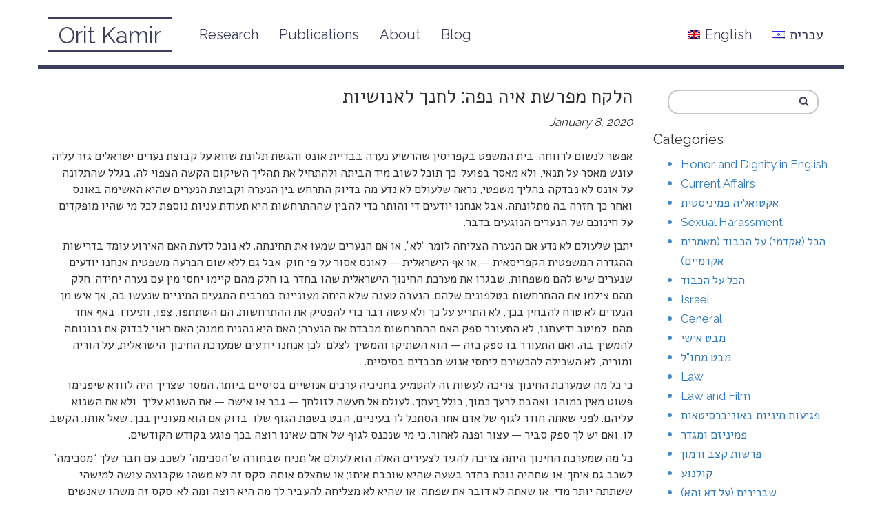

--- FILE ---
content_type: text/html; charset=UTF-8
request_url: https://www.oritkamir.org/en/%D7%94%D7%9C%D7%A7%D7%97-%D7%9E%D7%A4%D7%A8%D7%A9%D7%AA-%D7%90%D7%99%D7%94-%D7%A0%D7%A4%D7%94-%D7%9C%D7%97%D7%A0%D7%9A-%D7%9C%D7%90%D7%A0%D7%95%D7%A9%D7%99%D7%95%D7%AA/
body_size: 13177
content:
<!DOCTYPE html>
<html>
  <head>
    <meta charset="utf-8">
	<title>הלקח מפרשת איה נפה: לחנך לאנושיות - The Official Website of Orit Kamir</title>
    <meta name="viewport" content="width=device-width, initial-scale=1.0">
    <meta name="description" content="The Official Website of Orit Kamir האתר הרשמי של אורית קמיר">
    <meta name="author" content="Orit Kamir אורית קמיר">

    <!-- Le styles -->
    <link href="https://www.oritkamir.org/wp-content/themes/wpOrit/style.css" rel="stylesheet">

    <!-- Le HTML5 shim, for IE6-8 support of HTML5 elements -->
    <!--[if lt IE 9]>
      <script src="http://html5shim.googlecode.com/svn/trunk/html5.js"></script>
    <![endif]-->

        <meta name='robots' content='max-image-preview:large' />

<!-- This site is optimized with the Yoast SEO plugin v12.4 - https://yoast.com/wordpress/plugins/seo/ -->
<meta name="robots" content="max-snippet:-1, max-image-preview:large, max-video-preview:-1"/>
<link rel="canonical" href="https://www.oritkamir.org/en/%d7%94%d7%9c%d7%a7%d7%97-%d7%9e%d7%a4%d7%a8%d7%a9%d7%aa-%d7%90%d7%99%d7%94-%d7%a0%d7%a4%d7%94-%d7%9c%d7%97%d7%a0%d7%9a-%d7%9c%d7%90%d7%a0%d7%95%d7%a9%d7%99%d7%95%d7%aa/" />
<meta property="og:locale" content="en_US" />
<meta property="og:type" content="article" />
<meta property="og:title" content="הלקח מפרשת איה נפה: לחנך לאנושיות - The Official Website of Orit Kamir" />
<meta property="og:description" content="אפשר לנשום לרווחה: בית המשפט בקפריסין שהרשיע נערה בבדיית אונס והגשת תלונת שווא על קבוצת נערים ישראלים גזר עליה עונש מאסר על תנאי, ולא מאסר בפועל. כך תוכל לשוב מיד הביתה ולהתחיל את תהליך השיקום הקשה הצפוי לה. בגלל שהתלונה על אונס לא נבדקה בהליך משפטי, נראה שלעולם לא נדע מה בדיוק התרחש בין הנערה..." />
<meta property="og:url" content="https://www.oritkamir.org/en/%d7%94%d7%9c%d7%a7%d7%97-%d7%9e%d7%a4%d7%a8%d7%a9%d7%aa-%d7%90%d7%99%d7%94-%d7%a0%d7%a4%d7%94-%d7%9c%d7%97%d7%a0%d7%9a-%d7%9c%d7%90%d7%a0%d7%95%d7%a9%d7%99%d7%95%d7%aa/" />
<meta property="og:site_name" content="The Official Website of Orit Kamir" />
<meta property="article:section" content="אקטואליה פמיניסטית" />
<meta property="article:published_time" content="2020-01-08T19:17:46+02:00" />
<meta property="article:modified_time" content="2020-01-08T19:17:47+02:00" />
<meta property="og:updated_time" content="2020-01-08T19:17:47+02:00" />
<meta name="twitter:card" content="summary" />
<meta name="twitter:description" content="אפשר לנשום לרווחה: בית המשפט בקפריסין שהרשיע נערה בבדיית אונס והגשת תלונת שווא על קבוצת נערים ישראלים גזר עליה עונש מאסר על תנאי, ולא מאסר בפועל. כך תוכל לשוב מיד הביתה ולהתחיל את תהליך השיקום הקשה הצפוי לה. בגלל שהתלונה על אונס לא נבדקה בהליך משפטי, נראה שלעולם לא נדע מה בדיוק התרחש בין הנערה..." />
<meta name="twitter:title" content="הלקח מפרשת איה נפה: לחנך לאנושיות - The Official Website of Orit Kamir" />
<script type='application/ld+json' class='yoast-schema-graph yoast-schema-graph--main'>{"@context":"https://schema.org","@graph":[{"@type":"WebSite","@id":"https://www.oritkamir.org/en/#website","url":"https://www.oritkamir.org/en/","name":"The Official Website of Orit Kamir","potentialAction":{"@type":"SearchAction","target":"https://www.oritkamir.org/en/?s={search_term_string}","query-input":"required name=search_term_string"}},{"@type":"WebPage","@id":"https://www.oritkamir.org/en/%d7%94%d7%9c%d7%a7%d7%97-%d7%9e%d7%a4%d7%a8%d7%a9%d7%aa-%d7%90%d7%99%d7%94-%d7%a0%d7%a4%d7%94-%d7%9c%d7%97%d7%a0%d7%9a-%d7%9c%d7%90%d7%a0%d7%95%d7%a9%d7%99%d7%95%d7%aa/#webpage","url":"https://www.oritkamir.org/en/%d7%94%d7%9c%d7%a7%d7%97-%d7%9e%d7%a4%d7%a8%d7%a9%d7%aa-%d7%90%d7%99%d7%94-%d7%a0%d7%a4%d7%94-%d7%9c%d7%97%d7%a0%d7%9a-%d7%9c%d7%90%d7%a0%d7%95%d7%a9%d7%99%d7%95%d7%aa/","inLanguage":"en-US","name":"\u05d4\u05dc\u05e7\u05d7 \u05de\u05e4\u05e8\u05e9\u05ea \u05d0\u05d9\u05d4 \u05e0\u05e4\u05d4: \u05dc\u05d7\u05e0\u05da \u05dc\u05d0\u05e0\u05d5\u05e9\u05d9\u05d5\u05ea - The Official Website of Orit Kamir","isPartOf":{"@id":"https://www.oritkamir.org/en/#website"},"datePublished":"2020-01-08T19:17:46+02:00","dateModified":"2020-01-08T19:17:47+02:00","author":{"@id":"https://www.oritkamir.org/en/#/schema/person/344be70663748984f895c8a576b0f803"}},{"@type":["Person"],"@id":"https://www.oritkamir.org/en/#/schema/person/344be70663748984f895c8a576b0f803","name":"Orit","image":{"@type":"ImageObject","@id":"https://www.oritkamir.org/en/#authorlogo","url":"https://secure.gravatar.com/avatar/fe723515fb2b88d7a9ee50a7d300a6bb8eff14b028222d5b2faa140ed88a008b?s=96&d=mm&r=g","caption":"Orit"},"sameAs":[]}]}</script>
<!-- / Yoast SEO plugin. -->

<link rel='dns-prefetch' href='//ajax.googleapis.com' />
<link rel='dns-prefetch' href='//www.oritkamir.org' />
<link rel="alternate" type="application/rss+xml" title="The Official Website of Orit Kamir &raquo; הלקח מפרשת איה נפה: לחנך לאנושיות Comments Feed" href="https://www.oritkamir.org/en/%d7%94%d7%9c%d7%a7%d7%97-%d7%9e%d7%a4%d7%a8%d7%a9%d7%aa-%d7%90%d7%99%d7%94-%d7%a0%d7%a4%d7%94-%d7%9c%d7%97%d7%a0%d7%9a-%d7%9c%d7%90%d7%a0%d7%95%d7%a9%d7%99%d7%95%d7%aa/feed/" />
<link rel="alternate" title="oEmbed (JSON)" type="application/json+oembed" href="https://www.oritkamir.org/en/wp-json/oembed/1.0/embed?url=https%3A%2F%2Fwww.oritkamir.org%2Fen%2F%25d7%2594%25d7%259c%25d7%25a7%25d7%2597-%25d7%259e%25d7%25a4%25d7%25a8%25d7%25a9%25d7%25aa-%25d7%2590%25d7%2599%25d7%2594-%25d7%25a0%25d7%25a4%25d7%2594-%25d7%259c%25d7%2597%25d7%25a0%25d7%259a-%25d7%259c%25d7%2590%25d7%25a0%25d7%2595%25d7%25a9%25d7%2599%25d7%2595%25d7%25aa%2F" />
<link rel="alternate" title="oEmbed (XML)" type="text/xml+oembed" href="https://www.oritkamir.org/en/wp-json/oembed/1.0/embed?url=https%3A%2F%2Fwww.oritkamir.org%2Fen%2F%25d7%2594%25d7%259c%25d7%25a7%25d7%2597-%25d7%259e%25d7%25a4%25d7%25a8%25d7%25a9%25d7%25aa-%25d7%2590%25d7%2599%25d7%2594-%25d7%25a0%25d7%25a4%25d7%2594-%25d7%259c%25d7%2597%25d7%25a0%25d7%259a-%25d7%259c%25d7%2590%25d7%25a0%25d7%2595%25d7%25a9%25d7%2599%25d7%2595%25d7%25aa%2F&#038;format=xml" />
<style id='wp-img-auto-sizes-contain-inline-css' type='text/css'>
img:is([sizes=auto i],[sizes^="auto," i]){contain-intrinsic-size:3000px 1500px}
/*# sourceURL=wp-img-auto-sizes-contain-inline-css */
</style>
<style id='wp-block-library-inline-css' type='text/css'>
:root{--wp-block-synced-color:#7a00df;--wp-block-synced-color--rgb:122,0,223;--wp-bound-block-color:var(--wp-block-synced-color);--wp-editor-canvas-background:#ddd;--wp-admin-theme-color:#007cba;--wp-admin-theme-color--rgb:0,124,186;--wp-admin-theme-color-darker-10:#006ba1;--wp-admin-theme-color-darker-10--rgb:0,107,160.5;--wp-admin-theme-color-darker-20:#005a87;--wp-admin-theme-color-darker-20--rgb:0,90,135;--wp-admin-border-width-focus:2px}@media (min-resolution:192dpi){:root{--wp-admin-border-width-focus:1.5px}}.wp-element-button{cursor:pointer}:root .has-very-light-gray-background-color{background-color:#eee}:root .has-very-dark-gray-background-color{background-color:#313131}:root .has-very-light-gray-color{color:#eee}:root .has-very-dark-gray-color{color:#313131}:root .has-vivid-green-cyan-to-vivid-cyan-blue-gradient-background{background:linear-gradient(135deg,#00d084,#0693e3)}:root .has-purple-crush-gradient-background{background:linear-gradient(135deg,#34e2e4,#4721fb 50%,#ab1dfe)}:root .has-hazy-dawn-gradient-background{background:linear-gradient(135deg,#faaca8,#dad0ec)}:root .has-subdued-olive-gradient-background{background:linear-gradient(135deg,#fafae1,#67a671)}:root .has-atomic-cream-gradient-background{background:linear-gradient(135deg,#fdd79a,#004a59)}:root .has-nightshade-gradient-background{background:linear-gradient(135deg,#330968,#31cdcf)}:root .has-midnight-gradient-background{background:linear-gradient(135deg,#020381,#2874fc)}:root{--wp--preset--font-size--normal:16px;--wp--preset--font-size--huge:42px}.has-regular-font-size{font-size:1em}.has-larger-font-size{font-size:2.625em}.has-normal-font-size{font-size:var(--wp--preset--font-size--normal)}.has-huge-font-size{font-size:var(--wp--preset--font-size--huge)}.has-text-align-center{text-align:center}.has-text-align-left{text-align:left}.has-text-align-right{text-align:right}.has-fit-text{white-space:nowrap!important}#end-resizable-editor-section{display:none}.aligncenter{clear:both}.items-justified-left{justify-content:flex-start}.items-justified-center{justify-content:center}.items-justified-right{justify-content:flex-end}.items-justified-space-between{justify-content:space-between}.screen-reader-text{border:0;clip-path:inset(50%);height:1px;margin:-1px;overflow:hidden;padding:0;position:absolute;width:1px;word-wrap:normal!important}.screen-reader-text:focus{background-color:#ddd;clip-path:none;color:#444;display:block;font-size:1em;height:auto;left:5px;line-height:normal;padding:15px 23px 14px;text-decoration:none;top:5px;width:auto;z-index:100000}html :where(.has-border-color){border-style:solid}html :where([style*=border-top-color]){border-top-style:solid}html :where([style*=border-right-color]){border-right-style:solid}html :where([style*=border-bottom-color]){border-bottom-style:solid}html :where([style*=border-left-color]){border-left-style:solid}html :where([style*=border-width]){border-style:solid}html :where([style*=border-top-width]){border-top-style:solid}html :where([style*=border-right-width]){border-right-style:solid}html :where([style*=border-bottom-width]){border-bottom-style:solid}html :where([style*=border-left-width]){border-left-style:solid}html :where(img[class*=wp-image-]){height:auto;max-width:100%}:where(figure){margin:0 0 1em}html :where(.is-position-sticky){--wp-admin--admin-bar--position-offset:var(--wp-admin--admin-bar--height,0px)}@media screen and (max-width:600px){html :where(.is-position-sticky){--wp-admin--admin-bar--position-offset:0px}}

/*# sourceURL=wp-block-library-inline-css */
</style><style id='global-styles-inline-css' type='text/css'>
:root{--wp--preset--aspect-ratio--square: 1;--wp--preset--aspect-ratio--4-3: 4/3;--wp--preset--aspect-ratio--3-4: 3/4;--wp--preset--aspect-ratio--3-2: 3/2;--wp--preset--aspect-ratio--2-3: 2/3;--wp--preset--aspect-ratio--16-9: 16/9;--wp--preset--aspect-ratio--9-16: 9/16;--wp--preset--color--black: #000000;--wp--preset--color--cyan-bluish-gray: #abb8c3;--wp--preset--color--white: #ffffff;--wp--preset--color--pale-pink: #f78da7;--wp--preset--color--vivid-red: #cf2e2e;--wp--preset--color--luminous-vivid-orange: #ff6900;--wp--preset--color--luminous-vivid-amber: #fcb900;--wp--preset--color--light-green-cyan: #7bdcb5;--wp--preset--color--vivid-green-cyan: #00d084;--wp--preset--color--pale-cyan-blue: #8ed1fc;--wp--preset--color--vivid-cyan-blue: #0693e3;--wp--preset--color--vivid-purple: #9b51e0;--wp--preset--gradient--vivid-cyan-blue-to-vivid-purple: linear-gradient(135deg,rgb(6,147,227) 0%,rgb(155,81,224) 100%);--wp--preset--gradient--light-green-cyan-to-vivid-green-cyan: linear-gradient(135deg,rgb(122,220,180) 0%,rgb(0,208,130) 100%);--wp--preset--gradient--luminous-vivid-amber-to-luminous-vivid-orange: linear-gradient(135deg,rgb(252,185,0) 0%,rgb(255,105,0) 100%);--wp--preset--gradient--luminous-vivid-orange-to-vivid-red: linear-gradient(135deg,rgb(255,105,0) 0%,rgb(207,46,46) 100%);--wp--preset--gradient--very-light-gray-to-cyan-bluish-gray: linear-gradient(135deg,rgb(238,238,238) 0%,rgb(169,184,195) 100%);--wp--preset--gradient--cool-to-warm-spectrum: linear-gradient(135deg,rgb(74,234,220) 0%,rgb(151,120,209) 20%,rgb(207,42,186) 40%,rgb(238,44,130) 60%,rgb(251,105,98) 80%,rgb(254,248,76) 100%);--wp--preset--gradient--blush-light-purple: linear-gradient(135deg,rgb(255,206,236) 0%,rgb(152,150,240) 100%);--wp--preset--gradient--blush-bordeaux: linear-gradient(135deg,rgb(254,205,165) 0%,rgb(254,45,45) 50%,rgb(107,0,62) 100%);--wp--preset--gradient--luminous-dusk: linear-gradient(135deg,rgb(255,203,112) 0%,rgb(199,81,192) 50%,rgb(65,88,208) 100%);--wp--preset--gradient--pale-ocean: linear-gradient(135deg,rgb(255,245,203) 0%,rgb(182,227,212) 50%,rgb(51,167,181) 100%);--wp--preset--gradient--electric-grass: linear-gradient(135deg,rgb(202,248,128) 0%,rgb(113,206,126) 100%);--wp--preset--gradient--midnight: linear-gradient(135deg,rgb(2,3,129) 0%,rgb(40,116,252) 100%);--wp--preset--font-size--small: 13px;--wp--preset--font-size--medium: 20px;--wp--preset--font-size--large: 36px;--wp--preset--font-size--x-large: 42px;--wp--preset--spacing--20: 0.44rem;--wp--preset--spacing--30: 0.67rem;--wp--preset--spacing--40: 1rem;--wp--preset--spacing--50: 1.5rem;--wp--preset--spacing--60: 2.25rem;--wp--preset--spacing--70: 3.38rem;--wp--preset--spacing--80: 5.06rem;--wp--preset--shadow--natural: 6px 6px 9px rgba(0, 0, 0, 0.2);--wp--preset--shadow--deep: 12px 12px 50px rgba(0, 0, 0, 0.4);--wp--preset--shadow--sharp: 6px 6px 0px rgba(0, 0, 0, 0.2);--wp--preset--shadow--outlined: 6px 6px 0px -3px rgb(255, 255, 255), 6px 6px rgb(0, 0, 0);--wp--preset--shadow--crisp: 6px 6px 0px rgb(0, 0, 0);}:where(.is-layout-flex){gap: 0.5em;}:where(.is-layout-grid){gap: 0.5em;}body .is-layout-flex{display: flex;}.is-layout-flex{flex-wrap: wrap;align-items: center;}.is-layout-flex > :is(*, div){margin: 0;}body .is-layout-grid{display: grid;}.is-layout-grid > :is(*, div){margin: 0;}:where(.wp-block-columns.is-layout-flex){gap: 2em;}:where(.wp-block-columns.is-layout-grid){gap: 2em;}:where(.wp-block-post-template.is-layout-flex){gap: 1.25em;}:where(.wp-block-post-template.is-layout-grid){gap: 1.25em;}.has-black-color{color: var(--wp--preset--color--black) !important;}.has-cyan-bluish-gray-color{color: var(--wp--preset--color--cyan-bluish-gray) !important;}.has-white-color{color: var(--wp--preset--color--white) !important;}.has-pale-pink-color{color: var(--wp--preset--color--pale-pink) !important;}.has-vivid-red-color{color: var(--wp--preset--color--vivid-red) !important;}.has-luminous-vivid-orange-color{color: var(--wp--preset--color--luminous-vivid-orange) !important;}.has-luminous-vivid-amber-color{color: var(--wp--preset--color--luminous-vivid-amber) !important;}.has-light-green-cyan-color{color: var(--wp--preset--color--light-green-cyan) !important;}.has-vivid-green-cyan-color{color: var(--wp--preset--color--vivid-green-cyan) !important;}.has-pale-cyan-blue-color{color: var(--wp--preset--color--pale-cyan-blue) !important;}.has-vivid-cyan-blue-color{color: var(--wp--preset--color--vivid-cyan-blue) !important;}.has-vivid-purple-color{color: var(--wp--preset--color--vivid-purple) !important;}.has-black-background-color{background-color: var(--wp--preset--color--black) !important;}.has-cyan-bluish-gray-background-color{background-color: var(--wp--preset--color--cyan-bluish-gray) !important;}.has-white-background-color{background-color: var(--wp--preset--color--white) !important;}.has-pale-pink-background-color{background-color: var(--wp--preset--color--pale-pink) !important;}.has-vivid-red-background-color{background-color: var(--wp--preset--color--vivid-red) !important;}.has-luminous-vivid-orange-background-color{background-color: var(--wp--preset--color--luminous-vivid-orange) !important;}.has-luminous-vivid-amber-background-color{background-color: var(--wp--preset--color--luminous-vivid-amber) !important;}.has-light-green-cyan-background-color{background-color: var(--wp--preset--color--light-green-cyan) !important;}.has-vivid-green-cyan-background-color{background-color: var(--wp--preset--color--vivid-green-cyan) !important;}.has-pale-cyan-blue-background-color{background-color: var(--wp--preset--color--pale-cyan-blue) !important;}.has-vivid-cyan-blue-background-color{background-color: var(--wp--preset--color--vivid-cyan-blue) !important;}.has-vivid-purple-background-color{background-color: var(--wp--preset--color--vivid-purple) !important;}.has-black-border-color{border-color: var(--wp--preset--color--black) !important;}.has-cyan-bluish-gray-border-color{border-color: var(--wp--preset--color--cyan-bluish-gray) !important;}.has-white-border-color{border-color: var(--wp--preset--color--white) !important;}.has-pale-pink-border-color{border-color: var(--wp--preset--color--pale-pink) !important;}.has-vivid-red-border-color{border-color: var(--wp--preset--color--vivid-red) !important;}.has-luminous-vivid-orange-border-color{border-color: var(--wp--preset--color--luminous-vivid-orange) !important;}.has-luminous-vivid-amber-border-color{border-color: var(--wp--preset--color--luminous-vivid-amber) !important;}.has-light-green-cyan-border-color{border-color: var(--wp--preset--color--light-green-cyan) !important;}.has-vivid-green-cyan-border-color{border-color: var(--wp--preset--color--vivid-green-cyan) !important;}.has-pale-cyan-blue-border-color{border-color: var(--wp--preset--color--pale-cyan-blue) !important;}.has-vivid-cyan-blue-border-color{border-color: var(--wp--preset--color--vivid-cyan-blue) !important;}.has-vivid-purple-border-color{border-color: var(--wp--preset--color--vivid-purple) !important;}.has-vivid-cyan-blue-to-vivid-purple-gradient-background{background: var(--wp--preset--gradient--vivid-cyan-blue-to-vivid-purple) !important;}.has-light-green-cyan-to-vivid-green-cyan-gradient-background{background: var(--wp--preset--gradient--light-green-cyan-to-vivid-green-cyan) !important;}.has-luminous-vivid-amber-to-luminous-vivid-orange-gradient-background{background: var(--wp--preset--gradient--luminous-vivid-amber-to-luminous-vivid-orange) !important;}.has-luminous-vivid-orange-to-vivid-red-gradient-background{background: var(--wp--preset--gradient--luminous-vivid-orange-to-vivid-red) !important;}.has-very-light-gray-to-cyan-bluish-gray-gradient-background{background: var(--wp--preset--gradient--very-light-gray-to-cyan-bluish-gray) !important;}.has-cool-to-warm-spectrum-gradient-background{background: var(--wp--preset--gradient--cool-to-warm-spectrum) !important;}.has-blush-light-purple-gradient-background{background: var(--wp--preset--gradient--blush-light-purple) !important;}.has-blush-bordeaux-gradient-background{background: var(--wp--preset--gradient--blush-bordeaux) !important;}.has-luminous-dusk-gradient-background{background: var(--wp--preset--gradient--luminous-dusk) !important;}.has-pale-ocean-gradient-background{background: var(--wp--preset--gradient--pale-ocean) !important;}.has-electric-grass-gradient-background{background: var(--wp--preset--gradient--electric-grass) !important;}.has-midnight-gradient-background{background: var(--wp--preset--gradient--midnight) !important;}.has-small-font-size{font-size: var(--wp--preset--font-size--small) !important;}.has-medium-font-size{font-size: var(--wp--preset--font-size--medium) !important;}.has-large-font-size{font-size: var(--wp--preset--font-size--large) !important;}.has-x-large-font-size{font-size: var(--wp--preset--font-size--x-large) !important;}
/*# sourceURL=global-styles-inline-css */
</style>

<style id='classic-theme-styles-inline-css' type='text/css'>
/*! This file is auto-generated */
.wp-block-button__link{color:#fff;background-color:#32373c;border-radius:9999px;box-shadow:none;text-decoration:none;padding:calc(.667em + 2px) calc(1.333em + 2px);font-size:1.125em}.wp-block-file__button{background:#32373c;color:#fff;text-decoration:none}
/*# sourceURL=/wp-includes/css/classic-themes.min.css */
</style>
<link rel='stylesheet' id='wp-block-paragraph-css' href='https://www.oritkamir.org/wp-includes/blocks/paragraph/style.min.css?ver=6.9' type='text/css' media='all' />
<script type="text/javascript" src="https://ajax.googleapis.com/ajax/libs/jquery/3.1.0/jquery.min.js" id="jquery-js"></script>
<script type="text/javascript" src="https://www.oritkamir.org/wp-content/themes/wpOrit/js/accordion.js?ver=6.9" id="custom-accordion-js"></script>
<script type="text/javascript" src="https://www.oritkamir.org/wp-content/themes/wpOrit/js/bootstrap.js?ver=6.9" id="custom-script-js"></script>
<link rel="https://api.w.org/" href="https://www.oritkamir.org/en/wp-json/" /><link rel="alternate" title="JSON" type="application/json" href="https://www.oritkamir.org/en/wp-json/wp/v2/posts/66766" /><link rel="EditURI" type="application/rsd+xml" title="RSD" href="https://www.oritkamir.org/xmlrpc.php?rsd" />
<meta name="generator" content="WordPress 6.9" />
<link rel='shortlink' href='https://www.oritkamir.org/en/?p=66766' />
<style type="text/css">
.qtranxs_flag_il {background-image: url(https://www.oritkamir.org/wp-content/plugins/qtranslate-x/flags/il.png); background-repeat: no-repeat;}
.qtranxs_flag_en {background-image: url(https://www.oritkamir.org/wp-content/plugins/qtranslate-x/flags/gb.png); background-repeat: no-repeat;}
</style>
<link hreflang="il" href="https://www.oritkamir.org/il/%D7%94%D7%9C%D7%A7%D7%97-%D7%9E%D7%A4%D7%A8%D7%A9%D7%AA-%D7%90%D7%99%D7%94-%D7%A0%D7%A4%D7%94-%D7%9C%D7%97%D7%A0%D7%9A-%D7%9C%D7%90%D7%A0%D7%95%D7%A9%D7%99%D7%95%D7%AA/" rel="alternate" />
<link hreflang="en" href="https://www.oritkamir.org/en/%D7%94%D7%9C%D7%A7%D7%97-%D7%9E%D7%A4%D7%A8%D7%A9%D7%AA-%D7%90%D7%99%D7%94-%D7%A0%D7%A4%D7%94-%D7%9C%D7%97%D7%A0%D7%9A-%D7%9C%D7%90%D7%A0%D7%95%D7%A9%D7%99%D7%95%D7%AA/" rel="alternate" />
<link hreflang="x-default" href="https://www.oritkamir.org/%D7%94%D7%9C%D7%A7%D7%97-%D7%9E%D7%A4%D7%A8%D7%A9%D7%AA-%D7%90%D7%99%D7%94-%D7%A0%D7%A4%D7%94-%D7%9C%D7%97%D7%A0%D7%9A-%D7%9C%D7%90%D7%A0%D7%95%D7%A9%D7%99%D7%95%D7%AA/" rel="alternate" />
<meta name="generator" content="qTranslate-X 3.4.6.8" />
	<!--<script>jQuery(".dignity-logo").insertBefore(jQuery(".entry-content:nth-child(2n+2)").find(".research_image_wrapper").each(function() {);</script>-->
	<!-- Global site tag (gtag.js) - Google Analytics -->
	<script async src="https://www.googletagmanager.com/gtag/js?id=UA-111709280-1"></script>
	<script>
	  window.dataLayer = window.dataLayer || [];
	  function gtag(){dataLayer.push(arguments);}
	  gtag('js', new Date());

	  gtag('config', 'UA-111709280-1');
	</script>
	
  </head>

  <body class="en">

    <!-- Navigation -->
    <nav class="navbar navbar-fixed-top" role="navigation">
        <div class="container">
            <!-- Brand and toggle get grouped for better mobile display -->
            <div class="navbar-header">
                <button type="button" class="navbar-toggle" data-toggle="collapse" data-target="#bs-example-navbar-collapse-1">
                    <span class="sr-only">Toggle navigation</span>
                    <span class="icon-bar"></span>
                    <span class="icon-bar"></span>
                    <span class="icon-bar"></span>
                </button>
                <a class="navbar-brand" href="https://www.oritkamir.org">Orit Kamir</a>
            </div>
            <!-- Collect the nav links, forms, and other content for toggling -->
            <div class="collapse navbar-collapse" id="bs-example-navbar-collapse-1">
                <!--<ul class="nav navbar-nav">-->
					<ul id="menu-main-navigation" class="nav navbar-nav"><li id="menu-item-113" class="menu-item menu-item-type-post_type menu-item-object-page menu-item-113"><a title="Research" href="https://www.oritkamir.org/en/research/">Research</a></li>
<li id="menu-item-114" class="menu-item menu-item-type-post_type menu-item-object-page menu-item-114"><a title="Publications" href="https://www.oritkamir.org/en/publications/">Publications</a></li>
<li id="menu-item-115" class="menu-item menu-item-type-post_type menu-item-object-page menu-item-115"><a title="About" href="https://www.oritkamir.org/en/about/">About</a></li>
<li id="menu-item-116" class="menu-item menu-item-type-post_type menu-item-object-page current_page_parent menu-item-116"><a title="Blog" href="https://www.oritkamir.org/en/blog/">Blog</a></li>
<li id="menu-item-66188" class="heb-flag nav-flag menu-item menu-item-type-custom menu-item-object-custom menu-item-66188"><a title="&lt;img src=&quot;https://www.oritkamir.org/wp-content/plugins/qtranslate-x/flags/il.png&quot; alt=&quot;Hebrew&quot;&gt;עברית" href="https://www.oritkamir.org/il/%D7%94%D7%9C%D7%A7%D7%97-%D7%9E%D7%A4%D7%A8%D7%A9%D7%AA-%D7%90%D7%99%D7%94-%D7%A0%D7%A4%D7%94-%D7%9C%D7%97%D7%A0%D7%9A-%D7%9C%D7%90%D7%A0%D7%95%D7%A9%D7%99%D7%95%D7%AA/"><img src="https://www.oritkamir.org/wp-content/plugins/qtranslate-x/flags/il.png" alt="Hebrew">עברית</a></li>
<li id="menu-item-66189" class="eng-flag nav-flag menu-item menu-item-type-custom menu-item-object-custom current-menu-item menu-item-66189 active"><a title="&lt;img src=&quot;https://www.oritkamir.org/wp-content/plugins/qtranslate-x/flags/gb.png&quot; alt=&quot;English&quot;&gt;English" href="https://www.oritkamir.org/en/%D7%94%D7%9C%D7%A7%D7%97-%D7%9E%D7%A4%D7%A8%D7%A9%D7%AA-%D7%90%D7%99%D7%94-%D7%A0%D7%A4%D7%94-%D7%9C%D7%97%D7%A0%D7%9A-%D7%9C%D7%90%D7%A0%D7%95%D7%A9%D7%99%D7%95%D7%AA/"><img src="https://www.oritkamir.org/wp-content/plugins/qtranslate-x/flags/gb.png" alt="English">English</a></li>
</ul>					  
					  
					  
					  
                <!--</ul>-->
				
            </div>
            <!-- /.navbar-collapse -->
        </div>
        <!-- /.container -->
    </nav>

    <!-- Page Content -->
    <div class="container main">

<div class="row">
	<div class="col-md-9">
								
			
			<header class="entry-header" style="direction: rtl;" >
				<h2 class="singleTitle">הלקח מפרשת איה נפה: לחנך לאנושיות</h2>
			</header>
			<p style="direction: rtl;" ><em>January 8, 2020</em></p>

			<div class="postContent" style="direction: rtl;" >
<p>אפשר לנשום לרווחה: בית המשפט בקפריסין שהרשיע נערה בבדיית אונס והגשת תלונת שווא על קבוצת נערים ישראלים גזר עליה עונש מאסר על תנאי, ולא מאסר בפועל. כך תוכל לשוב מיד הביתה ולהתחיל את תהליך השיקום הקשה הצפוי לה. בגלל שהתלונה על אונס לא נבדקה בהליך משפטי, נראה שלעולם לא נדע מה בדיוק התרחש בין הנערה וקבוצת הנערים שהיא האשימה באונס ואחר כך חזרה בה מתלונתה. אבל אנחנו יודעים די והותר כדי להבין שההתרחשות היא תעודת עניות נוספת לכל מי שהיו מופקדים על חינוכם של הנערים הנוגעים בדבר. </p>



<p>יתכן שלעולם לא נדע
אם הנערה הצליחה לומר &#8220;לא&#8221;, או אם הנערים שמעו את תחינתה. לא נוכל לדעת
האם האירוע עומד בדרישות ההגדרה המשפטית הקפריסאית — או אף הישראלית — לאונס אסור על פי חוק. אבל גם
ללא שום הכרעה משפטית אנחנו יודעים שנערים שיש להם משפחות, שבגרו את מערכת החינוך
הישראלית שהו בחדר בו חלק מהם קיימו יחסי מין עם נערה יחידה; חלק מהם צילמו את
ההתרחשות בטלפונים שלהם. הנערה טענה שלא היתה מעוניינת במרבית המגעים המיניים
שנעשו בה, אך איש מן הנערים לא טרח להבחין בכך, לא התריע על כך ולא עשה דבר כדי
להפסיק את ההתרחשות. הם השתתפו, צפו, ותיעדו. באף אחד מהם, למיטב ידיעתנו, לא
התעורר ספק האם ההתרחשות מכבדת את הנערה; האם היא נהנית ממנה; האם ראוי לבדוק את
נכונותה להמשיך בה. ואם התעורר בו ספק כזה — הוא השתיקו והמשיך לצלם. לכן
אנחנו יודעים שמערכת החינוך הישראלית, על הוריה ומוריה, לא השכילה להכשירם ליחסי
אנוש מכבדים בסיסיים. </p>



<p>כי כל מה שמערכת
החינוך צריכה לעשות זה להטמיע בחניכיה ערכים אנושיים בסיסיים ביותר. המסר שצריך
היה לוודא שיפנימו פשוט מאין כמוהו: ואהבת לרעך כמוך, כולל רֵעתך. לעולם אל תעשה
לזולתך —
גבר או אישה —
את השנוא עליך, ולא את השנוא עליהם. לפני שאתה חודר לגוף של אדם אחר הסתכל לו
בעיניים, הבט בשפת הגוף שלו, בדוק אם הוא מעוניין בכך. שאל אותו. הקשב לו. ואם יש
לך ספק סביר —
עצור ופנה לאחור. כי מי שנכנס לגוף של אדם שאינו רוצה בכך פוגע בקודש הקודשים. </p>



<p>כל מה שמערכת
החינוך היתה צריכה להגיד לצעירים האלה הוא לעולם אל תניח שבחורה ש&#8221;הסכימה&#8221;
לשכב עם חבר שלך &#8220;מסכימה&#8221; לשכב גם איתך; או שתהיה נוכח בחדר בשעה שהיא
שוכבת איתו; או שתצלם אותה. סקס זה לא משהו שקבוצה עושה למישהי ששתתה יותר מדי, או
שאתה לא דובר את שפתה, או שהיא לא מצליחה להעביר לך מה היא רוצה ומה לא. סקס זה
משהו שאנשים עושים להנאתם ההדדית, מתוך כבוד הדדי, התחשבות, תשומת לב וזהירות
גדולה שלא לפגוע ולא לצלק. </p>



<p>מערכת החינוך
הישראלית לא לימדה את הנערים הללו שכל בני האדם הם יצורים רגישים ושבריריים. שאם
קבוצה מסתערת על נערה, בין שהצליחה להתנגד ובין שלא, זה עלול לרמוס את דימויה
העצמי, את בטחונה בזולת, את יכולתה לפתח קשרים אינטימיים. זה עלול להותיר בה
טראומה שתשוב ותכה בה בהזדמנויות לא צפויות ועלולה לגבות ממנה מחירים כבדים גם
בעתיד. </p>



<p>כל זה לא מסובך. זה
היה צריך להיות מובן מאליו. אפשר היה לצפות שכל הורה ישקיע את מיטב מרצו בהקניית
כללי התנהגות בסיסיים אלה. שמערכת חינוך שמלווה ילדים מן הגן ועד סוף התיכון תתאמץ
למצוא את הדרך לעצב בהם את מינימום הרגישות האנושית. שתלמד אותם להיות קשובים לעצמם;
לאנשים הסובבים אותם; לבעלי חיים; לסביבה. לדומים ושונים, דומות ושונות. הרי זו
המשמעות הראשונית ביותר לא רק של ערכים אוניברסליים וזכויות אדם, אלא של כל מערכת
מוסרית, כולל זו היהודית. &nbsp;</p>



<p>האירוע הקשה בקפריסין, שחלקו הנורא ביותר, יש לקוות, כבר מאחורינו, הוא עוד קריאת השכמה אחת, מני רבות. הורים, מורים, מנהלים, מפקחים, שרי חינוך — עשו משהו כדי שהצעירים שאתם מופקדים על חינוכם לא יתייחסו זה לזה כאל חפץ שאפשר להשתמש בו, להראות לחבר&#8217;ה ולהעביר דחקות. אי אפשר להמשיך להתעלם ולגלגל את האחריות על מישהו אחר; אי אפשר לקוות שזה יקרה לבד. הטביעו בהם, אם לא אהבת אדם, אז לפחות התחשבות בסיסית ביותר. במסורת היהודית, כשחינוך נכשל בצורה כל כך מחפירה, קוראים לזה סדום ועמורה. </p>



<p><a href="https://www.haaretz.co.il/opinions/.premium-1.8371259">פורסם במדור דעות של עיתון הארץ ביום 7.1.2020</a></p>
</div>

			<hr>
			
		
	</div>
	<div class="col-md-3 sidebar_wrapper">
		
<form role="search" method="get" class="search-form" action="https://www.oritkamir.org/en/">
  
		<div class="search_wrapper">
			<span class="screen-reader-text"></span>
			<input type="search" class="search-field"
				value="" name="s"
				title="Search for:" />
			
			<!-- Limit search only to posts -->
			<input type="hidden" value="post" name="post_type" id="post_type" />
			<button type="submit" class="search submit icon-search fontastic-icon"></button>
		</div>
	
</form>
<div class="recent-posts-wrapper"><h3>Recent Posts</h3>			<ul>
								
				<li><a href="https://www.oritkamir.org/en/%d7%90%d7%99-%d7%9c%d7%97%d7%99%d7%a6%d7%aa-%d7%94%d7%99%d7%93-%d7%a9%d7%9c-%d7%96%d7%99%d7%a0%d7%99-%d7%9c%d7%a2%d7%95%d7%91%d7%93%d7%95%d7%aa-%d7%94%d7%a9%d7%91%d7%9b-%d7%94%d7%99%d7%90-%d7%97/" title="אי לחיצת היד של ראש השב&#8221;כ זיני לעובדות הארגון היא חלק מן הסדר האי-ליברלי של ההפיכה המשטרית">אי לחיצת היד של ראש השב&#8221;כ זיני לעובדות הארגון היא חלק מן הסדר האי-ליברלי של ההפיכה המשטרית</a></li>
								
				<li><a href="https://www.oritkamir.org/en/%d7%9c%d7%94%d7%a4%d7%92%d7%99%d7%9f-%d7%91%d7%a1%d7%95%d7%9c%d7%99%d7%93%d7%a8%d7%99%d7%95%d7%aa-%d7%a2%d7%9d-%d7%94%d7%97%d7%91%d7%a8%d7%94-%d7%94%d7%a2%d7%a8%d7%91%d7%99%d7%aa-%d7%91%d7%99%d7%a9/" title="להפגין בסולידריות עם החברה הערבית בישראל">להפגין בסולידריות עם החברה הערבית בישראל</a></li>
								
				<li><a href="https://www.oritkamir.org/en/%d7%a2%d7%9c-%d7%94%d7%a1%d7%a8%d7%98-%d7%96%d7%95%d7%9b%d7%94-%d7%a4%d7%a8%d7%a1-%d7%90%d7%95%d7%a4%d7%99%d7%a8-%d7%9c%d7%a9%d7%a0%d7%aa-2025-%d7%94%d7%99%d7%9d/" title="על הסרט זוכה פרס אופיר לשנת 2025, &#8220;הים&#8221;">על הסרט זוכה פרס אופיר לשנת 2025, &#8220;הים&#8221;</a></li>
								
				<li><a href="https://www.oritkamir.org/en/%d7%9e%d7%99%d7%a0%d7%95%d7%99-%d7%9e%d7%99%d7%9c%d7%91%d7%99%d7%a6%d7%a7%d7%99-%d7%94%d7%95%d7%90-%d7%97%d7%9c%d7%a7-%d7%9e%d7%9e%d7%93%d7%99%d7%a0%d7%99%d7%95%d7%aa-%d7%a4%d7%98%d7%a8%d7%99%d7%90/" title="מינוי מילביצקי הוא חלק ממדיניות פטריארכלית מיזוגנית">מינוי מילביצקי הוא חלק ממדיניות פטריארכלית מיזוגנית</a></li>
								
				<li><a href="https://www.oritkamir.org/en/%d7%94%d7%a8%d7%a2%d7%91%d7%aa-%d7%99%d7%9c%d7%93%d7%99%d7%9d-%d7%91%d7%a2%d7%96%d7%94-%d7%94%d7%99%d7%90-%d7%91%d7%92%d7%99%d7%93%d7%94-%d7%91%d7%a7%d7%95%d7%a8%d7%91%d7%a0%d7%95%d7%aa-%d7%94%d7%a9/" title="הרעבת ילדים בעזה היא בגידה בקורבנות השואה">הרעבת ילדים בעזה היא בגידה בקורבנות השואה</a></li>
							</ul>
			 
			</div><h3>Categories</h3>
			<ul>
				</li>
	<li class="cat-item cat-item-82"><a href="https://www.oritkamir.org/en/category/honor-and-dignity-in-english/">Honor and Dignity in English</a>
</li>
</li>
	<li class="cat-item cat-item-16"><a href="https://www.oritkamir.org/en/category/current-affairs/">Current Affairs</a>
</li>
	<li class="cat-item cat-item-17"><a href="https://www.oritkamir.org/en/category/%d7%90%d7%a7%d7%98%d7%95%d7%90%d7%9c%d7%99%d7%94-%d7%a4%d7%9e%d7%99%d7%a0%d7%99%d7%a1%d7%98%d7%99%d7%aa/">אקטואליה פמיניסטית</a>
</li>
	<li class="cat-item cat-item-9"><a href="https://www.oritkamir.org/en/category/sexual-harassment/">Sexual Harassment</a>
</li>
	<li class="cat-item cat-item-4"><a href="https://www.oritkamir.org/en/category/dignity/">הכל (אקדמי) על הכבוד (מאמרים אקדמיים)</a>
</li>
	<li class="cat-item cat-item-29"><a href="https://www.oritkamir.org/en/category/%d7%94%d7%9b%d7%9c-%d7%a2%d7%9c-%d7%94%d7%9b%d7%91%d7%95%d7%93/">הכל על הכבוד</a>
</li>
	<li class="cat-item cat-item-8"><a href="https://www.oritkamir.org/en/category/israel/">Israel</a>
</li>
	<li class="cat-item cat-item-1"><a href="https://www.oritkamir.org/en/category/general/">General</a>
</li>
	<li class="cat-item cat-item-42"><a href="https://www.oritkamir.org/en/category/%d7%9e%d7%91%d7%98-%d7%90%d7%99%d7%a9%d7%99/">מבט אישי</a>
</li>
	<li class="cat-item cat-item-43"><a href="https://www.oritkamir.org/en/category/%d7%9e%d7%91%d7%98-%d7%9e%d7%97%d7%95%d7%9c/">מבט מחו&quot;ל</a>
</li>
	<li class="cat-item cat-item-10"><a href="https://www.oritkamir.org/en/category/law/">Law</a>
</li>
	<li class="cat-item cat-item-5"><a href="https://www.oritkamir.org/en/category/law-and-film/">Law and Film</a>
</li>
	<li class="cat-item cat-item-58"><a href="https://www.oritkamir.org/en/category/%d7%a4%d7%92%d7%99%d7%a2%d7%95%d7%aa-%d7%9e%d7%99%d7%a0%d7%99%d7%95%d7%aa-%d7%91%d7%90%d7%95%d7%a0%d7%99%d7%91%d7%a8%d7%a1%d7%99%d7%98%d7%90%d7%95%d7%aa/">פגיעות מיניות באוניברסיטאות</a>
</li>
	<li class="cat-item cat-item-81"><a href="https://www.oritkamir.org/en/category/%d7%a4%d7%9e%d7%99%d7%a0%d7%99%d7%96%d7%9d-%d7%95%d7%9e%d7%92%d7%93%d7%a8/">פמיניזם ומגדר</a>
</li>
	<li class="cat-item cat-item-63"><a href="https://www.oritkamir.org/en/category/%d7%a4%d7%a8%d7%a9%d7%95%d7%aa-%d7%a7%d7%a6%d7%91-%d7%95%d7%a8%d7%9e%d7%95%d7%9f/">פרשות קצב ורמון</a>
</li>
	<li class="cat-item cat-item-66"><a href="https://www.oritkamir.org/en/category/%d7%a7%d7%95%d7%9c%d7%a0%d7%95%d7%a2/">קולנוע</a>
</li>
	<li class="cat-item cat-item-71"><a href="https://www.oritkamir.org/en/category/%d7%a9%d7%91%d7%a8%d7%99%d7%a8%d7%99%d7%9d-%d7%a2%d7%9c-%d7%93%d7%90-%d7%95%d7%94%d7%90/">שברירים (על דא והא)</a>
</li>
			</ul>

			<div class="recent-posts-wrapper"><h3>Archive</h3><ul class="jaw_widget">
<li class="jaw_years"><a class="jaw_years" title="2026" href="https://www.oritkamir.org/en/2026/"><span class="jaw_symbol">►</span> 2026</a><ul>
	<li class="jaw_months " style="display:none;"><a class="jaw_months" href="https://www.oritkamir.org/en/2026/01/" title="January">January</a></li></ul></li>
<li class="jaw_years"><a class="jaw_years" title="2025" href="https://www.oritkamir.org/en/2025/"><span class="jaw_symbol">►</span> 2025</a><ul>
	<li class="jaw_months " style="display:none;"><a class="jaw_months" href="https://www.oritkamir.org/en/2025/09/" title="September">September</a></li>
	<li class="jaw_months " style="display:none;"><a class="jaw_months" href="https://www.oritkamir.org/en/2025/08/" title="August">August</a></li>
	<li class="jaw_months " style="display:none;"><a class="jaw_months" href="https://www.oritkamir.org/en/2025/06/" title="June">June</a></li>
	<li class="jaw_months " style="display:none;"><a class="jaw_months" href="https://www.oritkamir.org/en/2025/05/" title="May">May</a></li>
	<li class="jaw_months " style="display:none;"><a class="jaw_months" href="https://www.oritkamir.org/en/2025/04/" title="April">April</a></li>
	<li class="jaw_months " style="display:none;"><a class="jaw_months" href="https://www.oritkamir.org/en/2025/03/" title="March">March</a></li></ul></li>
<li class="jaw_years"><a class="jaw_years" title="2024" href="https://www.oritkamir.org/en/2024/"><span class="jaw_symbol">►</span> 2024</a><ul>
	<li class="jaw_months " style="display:none;"><a class="jaw_months" href="https://www.oritkamir.org/en/2024/12/" title="December">December</a></li>
	<li class="jaw_months " style="display:none;"><a class="jaw_months" href="https://www.oritkamir.org/en/2024/08/" title="August">August</a></li>
	<li class="jaw_months " style="display:none;"><a class="jaw_months" href="https://www.oritkamir.org/en/2024/07/" title="July">July</a></li></ul></li>
<li class="jaw_years"><a class="jaw_years" title="2023" href="https://www.oritkamir.org/en/2023/"><span class="jaw_symbol">►</span> 2023</a><ul>
	<li class="jaw_months " style="display:none;"><a class="jaw_months" href="https://www.oritkamir.org/en/2023/12/" title="December">December</a></li>
	<li class="jaw_months " style="display:none;"><a class="jaw_months" href="https://www.oritkamir.org/en/2023/10/" title="October">October</a></li>
	<li class="jaw_months " style="display:none;"><a class="jaw_months" href="https://www.oritkamir.org/en/2023/09/" title="September">September</a></li>
	<li class="jaw_months " style="display:none;"><a class="jaw_months" href="https://www.oritkamir.org/en/2023/08/" title="August">August</a></li>
	<li class="jaw_months " style="display:none;"><a class="jaw_months" href="https://www.oritkamir.org/en/2023/07/" title="July">July</a></li>
	<li class="jaw_months " style="display:none;"><a class="jaw_months" href="https://www.oritkamir.org/en/2023/04/" title="April">April</a></li>
	<li class="jaw_months " style="display:none;"><a class="jaw_months" href="https://www.oritkamir.org/en/2023/03/" title="March">March</a></li>
	<li class="jaw_months " style="display:none;"><a class="jaw_months" href="https://www.oritkamir.org/en/2023/02/" title="February">February</a></li>
	<li class="jaw_months " style="display:none;"><a class="jaw_months" href="https://www.oritkamir.org/en/2023/01/" title="January">January</a></li></ul></li>
<li class="jaw_years"><a class="jaw_years" title="2022" href="https://www.oritkamir.org/en/2022/"><span class="jaw_symbol">►</span> 2022</a><ul>
	<li class="jaw_months " style="display:none;"><a class="jaw_months" href="https://www.oritkamir.org/en/2022/12/" title="December">December</a></li>
	<li class="jaw_months " style="display:none;"><a class="jaw_months" href="https://www.oritkamir.org/en/2022/11/" title="November">November</a></li>
	<li class="jaw_months " style="display:none;"><a class="jaw_months" href="https://www.oritkamir.org/en/2022/09/" title="September">September</a></li>
	<li class="jaw_months " style="display:none;"><a class="jaw_months" href="https://www.oritkamir.org/en/2022/08/" title="August">August</a></li>
	<li class="jaw_months " style="display:none;"><a class="jaw_months" href="https://www.oritkamir.org/en/2022/07/" title="July">July</a></li>
	<li class="jaw_months " style="display:none;"><a class="jaw_months" href="https://www.oritkamir.org/en/2022/06/" title="June">June</a></li>
	<li class="jaw_months " style="display:none;"><a class="jaw_months" href="https://www.oritkamir.org/en/2022/05/" title="May">May</a></li>
	<li class="jaw_months " style="display:none;"><a class="jaw_months" href="https://www.oritkamir.org/en/2022/01/" title="January">January</a></li></ul></li>
<li class="jaw_years"><a class="jaw_years" title="2021" href="https://www.oritkamir.org/en/2021/"><span class="jaw_symbol">►</span> 2021</a><ul>
	<li class="jaw_months " style="display:none;"><a class="jaw_months" href="https://www.oritkamir.org/en/2021/12/" title="December">December</a></li>
	<li class="jaw_months " style="display:none;"><a class="jaw_months" href="https://www.oritkamir.org/en/2021/11/" title="November">November</a></li>
	<li class="jaw_months " style="display:none;"><a class="jaw_months" href="https://www.oritkamir.org/en/2021/10/" title="October">October</a></li>
	<li class="jaw_months " style="display:none;"><a class="jaw_months" href="https://www.oritkamir.org/en/2021/08/" title="August">August</a></li>
	<li class="jaw_months " style="display:none;"><a class="jaw_months" href="https://www.oritkamir.org/en/2021/07/" title="July">July</a></li>
	<li class="jaw_months " style="display:none;"><a class="jaw_months" href="https://www.oritkamir.org/en/2021/05/" title="May">May</a></li>
	<li class="jaw_months " style="display:none;"><a class="jaw_months" href="https://www.oritkamir.org/en/2021/03/" title="March">March</a></li>
	<li class="jaw_months " style="display:none;"><a class="jaw_months" href="https://www.oritkamir.org/en/2021/01/" title="January">January</a></li></ul></li>
<li class="jaw_years"><a class="jaw_years" title="2020" href="https://www.oritkamir.org/en/2020/"><span class="jaw_symbol">►</span> 2020</a><ul>
	<li class="jaw_months " style="display:none;"><a class="jaw_months" href="https://www.oritkamir.org/en/2020/12/" title="December">December</a></li>
	<li class="jaw_months " style="display:none;"><a class="jaw_months" href="https://www.oritkamir.org/en/2020/10/" title="October">October</a></li>
	<li class="jaw_months " style="display:none;"><a class="jaw_months" href="https://www.oritkamir.org/en/2020/09/" title="September">September</a></li>
	<li class="jaw_months " style="display:none;"><a class="jaw_months" href="https://www.oritkamir.org/en/2020/08/" title="August">August</a></li>
	<li class="jaw_months " style="display:none;"><a class="jaw_months" href="https://www.oritkamir.org/en/2020/07/" title="July">July</a></li>
	<li class="jaw_months " style="display:none;"><a class="jaw_months" href="https://www.oritkamir.org/en/2020/05/" title="May">May</a></li>
	<li class="jaw_months " style="display:none;"><a class="jaw_months" href="https://www.oritkamir.org/en/2020/03/" title="March">March</a></li>
	<li class="jaw_months " style="display:none;"><a class="jaw_months" href="https://www.oritkamir.org/en/2020/02/" title="February">February</a></li>
	<li class="jaw_months " style="display:none;"><a class="jaw_months" href="https://www.oritkamir.org/en/2020/01/" title="January">January</a></li></ul></li>
<li class="jaw_years"><a class="jaw_years" title="2019" href="https://www.oritkamir.org/en/2019/"><span class="jaw_symbol">►</span> 2019</a><ul>
	<li class="jaw_months " style="display:none;"><a class="jaw_months" href="https://www.oritkamir.org/en/2019/12/" title="December">December</a></li>
	<li class="jaw_months " style="display:none;"><a class="jaw_months" href="https://www.oritkamir.org/en/2019/11/" title="November">November</a></li>
	<li class="jaw_months " style="display:none;"><a class="jaw_months" href="https://www.oritkamir.org/en/2019/09/" title="September">September</a></li>
	<li class="jaw_months " style="display:none;"><a class="jaw_months" href="https://www.oritkamir.org/en/2019/08/" title="August">August</a></li>
	<li class="jaw_months " style="display:none;"><a class="jaw_months" href="https://www.oritkamir.org/en/2019/07/" title="July">July</a></li>
	<li class="jaw_months " style="display:none;"><a class="jaw_months" href="https://www.oritkamir.org/en/2019/06/" title="June">June</a></li>
	<li class="jaw_months " style="display:none;"><a class="jaw_months" href="https://www.oritkamir.org/en/2019/05/" title="May">May</a></li>
	<li class="jaw_months " style="display:none;"><a class="jaw_months" href="https://www.oritkamir.org/en/2019/02/" title="February">February</a></li>
	<li class="jaw_months " style="display:none;"><a class="jaw_months" href="https://www.oritkamir.org/en/2019/01/" title="January">January</a></li></ul></li>
<li class="jaw_years"><a class="jaw_years" title="2018" href="https://www.oritkamir.org/en/2018/"><span class="jaw_symbol">►</span> 2018</a><ul>
	<li class="jaw_months " style="display:none;"><a class="jaw_months" href="https://www.oritkamir.org/en/2018/12/" title="December">December</a></li>
	<li class="jaw_months " style="display:none;"><a class="jaw_months" href="https://www.oritkamir.org/en/2018/11/" title="November">November</a></li>
	<li class="jaw_months " style="display:none;"><a class="jaw_months" href="https://www.oritkamir.org/en/2018/10/" title="October">October</a></li>
	<li class="jaw_months " style="display:none;"><a class="jaw_months" href="https://www.oritkamir.org/en/2018/09/" title="September">September</a></li>
	<li class="jaw_months " style="display:none;"><a class="jaw_months" href="https://www.oritkamir.org/en/2018/08/" title="August">August</a></li>
	<li class="jaw_months " style="display:none;"><a class="jaw_months" href="https://www.oritkamir.org/en/2018/07/" title="July">July</a></li>
	<li class="jaw_months " style="display:none;"><a class="jaw_months" href="https://www.oritkamir.org/en/2018/06/" title="June">June</a></li>
	<li class="jaw_months " style="display:none;"><a class="jaw_months" href="https://www.oritkamir.org/en/2018/05/" title="May">May</a></li>
	<li class="jaw_months " style="display:none;"><a class="jaw_months" href="https://www.oritkamir.org/en/2018/04/" title="April">April</a></li>
	<li class="jaw_months " style="display:none;"><a class="jaw_months" href="https://www.oritkamir.org/en/2018/03/" title="March">March</a></li>
	<li class="jaw_months " style="display:none;"><a class="jaw_months" href="https://www.oritkamir.org/en/2018/02/" title="February">February</a></li>
	<li class="jaw_months " style="display:none;"><a class="jaw_months" href="https://www.oritkamir.org/en/2018/01/" title="January">January</a></li></ul></li>
<li class="jaw_years"><a class="jaw_years" title="2017" href="https://www.oritkamir.org/en/2017/"><span class="jaw_symbol">►</span> 2017</a><ul>
	<li class="jaw_months " style="display:none;"><a class="jaw_months" href="https://www.oritkamir.org/en/2017/12/" title="December">December</a></li>
	<li class="jaw_months " style="display:none;"><a class="jaw_months" href="https://www.oritkamir.org/en/2017/11/" title="November">November</a></li>
	<li class="jaw_months " style="display:none;"><a class="jaw_months" href="https://www.oritkamir.org/en/2017/08/" title="August">August</a></li>
	<li class="jaw_months " style="display:none;"><a class="jaw_months" href="https://www.oritkamir.org/en/2017/05/" title="May">May</a></li>
	<li class="jaw_months " style="display:none;"><a class="jaw_months" href="https://www.oritkamir.org/en/2017/04/" title="April">April</a></li>
	<li class="jaw_months " style="display:none;"><a class="jaw_months" href="https://www.oritkamir.org/en/2017/01/" title="January">January</a></li></ul></li>
<li class="jaw_years"><a class="jaw_years" title="2016" href="https://www.oritkamir.org/en/2016/"><span class="jaw_symbol">►</span> 2016</a><ul>
	<li class="jaw_months " style="display:none;"><a class="jaw_months" href="https://www.oritkamir.org/en/2016/12/" title="December">December</a></li>
	<li class="jaw_months " style="display:none;"><a class="jaw_months" href="https://www.oritkamir.org/en/2016/08/" title="August">August</a></li>
	<li class="jaw_months " style="display:none;"><a class="jaw_months" href="https://www.oritkamir.org/en/2016/07/" title="July">July</a></li>
	<li class="jaw_months " style="display:none;"><a class="jaw_months" href="https://www.oritkamir.org/en/2016/06/" title="June">June</a></li>
	<li class="jaw_months " style="display:none;"><a class="jaw_months" href="https://www.oritkamir.org/en/2016/05/" title="May">May</a></li>
	<li class="jaw_months " style="display:none;"><a class="jaw_months" href="https://www.oritkamir.org/en/2016/04/" title="April">April</a></li>
	<li class="jaw_months " style="display:none;"><a class="jaw_months" href="https://www.oritkamir.org/en/2016/03/" title="March">March</a></li>
	<li class="jaw_months " style="display:none;"><a class="jaw_months" href="https://www.oritkamir.org/en/2016/02/" title="February">February</a></li></ul></li>
<li class="jaw_years"><a class="jaw_years" title="2015" href="https://www.oritkamir.org/en/2015/"><span class="jaw_symbol">►</span> 2015</a><ul>
	<li class="jaw_months " style="display:none;"><a class="jaw_months" href="https://www.oritkamir.org/en/2015/12/" title="December">December</a></li>
	<li class="jaw_months " style="display:none;"><a class="jaw_months" href="https://www.oritkamir.org/en/2015/11/" title="November">November</a></li>
	<li class="jaw_months " style="display:none;"><a class="jaw_months" href="https://www.oritkamir.org/en/2015/07/" title="July">July</a></li>
	<li class="jaw_months " style="display:none;"><a class="jaw_months" href="https://www.oritkamir.org/en/2015/04/" title="April">April</a></li>
	<li class="jaw_months " style="display:none;"><a class="jaw_months" href="https://www.oritkamir.org/en/2015/03/" title="March">March</a></li>
	<li class="jaw_months " style="display:none;"><a class="jaw_months" href="https://www.oritkamir.org/en/2015/02/" title="February">February</a></li>
	<li class="jaw_months " style="display:none;"><a class="jaw_months" href="https://www.oritkamir.org/en/2015/01/" title="January">January</a></li></ul></li>
<li class="jaw_years"><a class="jaw_years" title="2014" href="https://www.oritkamir.org/en/2014/"><span class="jaw_symbol">►</span> 2014</a><ul>
	<li class="jaw_months " style="display:none;"><a class="jaw_months" href="https://www.oritkamir.org/en/2014/12/" title="December">December</a></li>
	<li class="jaw_months " style="display:none;"><a class="jaw_months" href="https://www.oritkamir.org/en/2014/11/" title="November">November</a></li>
	<li class="jaw_months " style="display:none;"><a class="jaw_months" href="https://www.oritkamir.org/en/2014/08/" title="August">August</a></li>
	<li class="jaw_months " style="display:none;"><a class="jaw_months" href="https://www.oritkamir.org/en/2014/07/" title="July">July</a></li>
	<li class="jaw_months " style="display:none;"><a class="jaw_months" href="https://www.oritkamir.org/en/2014/06/" title="June">June</a></li>
	<li class="jaw_months " style="display:none;"><a class="jaw_months" href="https://www.oritkamir.org/en/2014/05/" title="May">May</a></li>
	<li class="jaw_months " style="display:none;"><a class="jaw_months" href="https://www.oritkamir.org/en/2014/03/" title="March">March</a></li>
	<li class="jaw_months " style="display:none;"><a class="jaw_months" href="https://www.oritkamir.org/en/2014/02/" title="February">February</a></li>
	<li class="jaw_months " style="display:none;"><a class="jaw_months" href="https://www.oritkamir.org/en/2014/01/" title="January">January</a></li></ul></li>
<li class="jaw_years"><a class="jaw_years" title="2013" href="https://www.oritkamir.org/en/2013/"><span class="jaw_symbol">►</span> 2013</a><ul>
	<li class="jaw_months " style="display:none;"><a class="jaw_months" href="https://www.oritkamir.org/en/2013/11/" title="November">November</a></li>
	<li class="jaw_months " style="display:none;"><a class="jaw_months" href="https://www.oritkamir.org/en/2013/08/" title="August">August</a></li>
	<li class="jaw_months " style="display:none;"><a class="jaw_months" href="https://www.oritkamir.org/en/2013/05/" title="May">May</a></li>
	<li class="jaw_months " style="display:none;"><a class="jaw_months" href="https://www.oritkamir.org/en/2013/02/" title="February">February</a></li>
	<li class="jaw_months " style="display:none;"><a class="jaw_months" href="https://www.oritkamir.org/en/2013/01/" title="January">January</a></li></ul></li>
<li class="jaw_years"><a class="jaw_years" title="2012" href="https://www.oritkamir.org/en/2012/"><span class="jaw_symbol">►</span> 2012</a><ul>
	<li class="jaw_months " style="display:none;"><a class="jaw_months" href="https://www.oritkamir.org/en/2012/12/" title="December">December</a></li>
	<li class="jaw_months " style="display:none;"><a class="jaw_months" href="https://www.oritkamir.org/en/2012/11/" title="November">November</a></li>
	<li class="jaw_months " style="display:none;"><a class="jaw_months" href="https://www.oritkamir.org/en/2012/05/" title="May">May</a></li>
	<li class="jaw_months " style="display:none;"><a class="jaw_months" href="https://www.oritkamir.org/en/2012/04/" title="April">April</a></li>
	<li class="jaw_months " style="display:none;"><a class="jaw_months" href="https://www.oritkamir.org/en/2012/01/" title="January">January</a></li></ul></li>
<li class="jaw_years"><a class="jaw_years" title="2011" href="https://www.oritkamir.org/en/2011/"><span class="jaw_symbol">►</span> 2011</a><ul>
	<li class="jaw_months " style="display:none;"><a class="jaw_months" href="https://www.oritkamir.org/en/2011/12/" title="December">December</a></li>
	<li class="jaw_months " style="display:none;"><a class="jaw_months" href="https://www.oritkamir.org/en/2011/09/" title="September">September</a></li>
	<li class="jaw_months " style="display:none;"><a class="jaw_months" href="https://www.oritkamir.org/en/2011/08/" title="August">August</a></li>
	<li class="jaw_months " style="display:none;"><a class="jaw_months" href="https://www.oritkamir.org/en/2011/03/" title="March">March</a></li>
	<li class="jaw_months " style="display:none;"><a class="jaw_months" href="https://www.oritkamir.org/en/2011/01/" title="January">January</a></li></ul></li>
<li class="jaw_years"><a class="jaw_years" title="2010" href="https://www.oritkamir.org/en/2010/"><span class="jaw_symbol">►</span> 2010</a><ul>
	<li class="jaw_months " style="display:none;"><a class="jaw_months" href="https://www.oritkamir.org/en/2010/12/" title="December">December</a></li>
	<li class="jaw_months " style="display:none;"><a class="jaw_months" href="https://www.oritkamir.org/en/2010/11/" title="November">November</a></li>
	<li class="jaw_months " style="display:none;"><a class="jaw_months" href="https://www.oritkamir.org/en/2010/09/" title="September">September</a></li>
	<li class="jaw_months " style="display:none;"><a class="jaw_months" href="https://www.oritkamir.org/en/2010/07/" title="July">July</a></li>
	<li class="jaw_months " style="display:none;"><a class="jaw_months" href="https://www.oritkamir.org/en/2010/06/" title="June">June</a></li>
	<li class="jaw_months " style="display:none;"><a class="jaw_months" href="https://www.oritkamir.org/en/2010/05/" title="May">May</a></li>
	<li class="jaw_months " style="display:none;"><a class="jaw_months" href="https://www.oritkamir.org/en/2010/03/" title="March">March</a></li>
	<li class="jaw_months " style="display:none;"><a class="jaw_months" href="https://www.oritkamir.org/en/2010/02/" title="February">February</a></li></ul></li>
<li class="jaw_years"><a class="jaw_years" title="2009" href="https://www.oritkamir.org/en/2009/"><span class="jaw_symbol">►</span> 2009</a><ul>
	<li class="jaw_months " style="display:none;"><a class="jaw_months" href="https://www.oritkamir.org/en/2009/12/" title="December">December</a></li>
	<li class="jaw_months " style="display:none;"><a class="jaw_months" href="https://www.oritkamir.org/en/2009/11/" title="November">November</a></li>
	<li class="jaw_months " style="display:none;"><a class="jaw_months" href="https://www.oritkamir.org/en/2009/09/" title="September">September</a></li>
	<li class="jaw_months " style="display:none;"><a class="jaw_months" href="https://www.oritkamir.org/en/2009/07/" title="July">July</a></li>
	<li class="jaw_months " style="display:none;"><a class="jaw_months" href="https://www.oritkamir.org/en/2009/06/" title="June">June</a></li>
	<li class="jaw_months " style="display:none;"><a class="jaw_months" href="https://www.oritkamir.org/en/2009/04/" title="April">April</a></li>
	<li class="jaw_months " style="display:none;"><a class="jaw_months" href="https://www.oritkamir.org/en/2009/03/" title="March">March</a></li>
	<li class="jaw_months " style="display:none;"><a class="jaw_months" href="https://www.oritkamir.org/en/2009/02/" title="February">February</a></li>
	<li class="jaw_months " style="display:none;"><a class="jaw_months" href="https://www.oritkamir.org/en/2009/01/" title="January">January</a></li></ul></li>
<li class="jaw_years"><a class="jaw_years" title="2008" href="https://www.oritkamir.org/en/2008/"><span class="jaw_symbol">►</span> 2008</a><ul>
	<li class="jaw_months " style="display:none;"><a class="jaw_months" href="https://www.oritkamir.org/en/2008/12/" title="December">December</a></li>
	<li class="jaw_months " style="display:none;"><a class="jaw_months" href="https://www.oritkamir.org/en/2008/11/" title="November">November</a></li>
	<li class="jaw_months " style="display:none;"><a class="jaw_months" href="https://www.oritkamir.org/en/2008/10/" title="October">October</a></li>
	<li class="jaw_months " style="display:none;"><a class="jaw_months" href="https://www.oritkamir.org/en/2008/09/" title="September">September</a></li>
	<li class="jaw_months " style="display:none;"><a class="jaw_months" href="https://www.oritkamir.org/en/2008/08/" title="August">August</a></li>
	<li class="jaw_months " style="display:none;"><a class="jaw_months" href="https://www.oritkamir.org/en/2008/07/" title="July">July</a></li>
	<li class="jaw_months " style="display:none;"><a class="jaw_months" href="https://www.oritkamir.org/en/2008/06/" title="June">June</a></li>
	<li class="jaw_months " style="display:none;"><a class="jaw_months" href="https://www.oritkamir.org/en/2008/05/" title="May">May</a></li>
	<li class="jaw_months " style="display:none;"><a class="jaw_months" href="https://www.oritkamir.org/en/2008/04/" title="April">April</a></li>
	<li class="jaw_months " style="display:none;"><a class="jaw_months" href="https://www.oritkamir.org/en/2008/03/" title="March">March</a></li>
	<li class="jaw_months " style="display:none;"><a class="jaw_months" href="https://www.oritkamir.org/en/2008/02/" title="February">February</a></li>
	<li class="jaw_months " style="display:none;"><a class="jaw_months" href="https://www.oritkamir.org/en/2008/01/" title="January">January</a></li></ul></li>
<li class="jaw_years"><a class="jaw_years" title="2007" href="https://www.oritkamir.org/en/2007/"><span class="jaw_symbol">►</span> 2007</a><ul>
	<li class="jaw_months " style="display:none;"><a class="jaw_months" href="https://www.oritkamir.org/en/2007/12/" title="December">December</a></li>
	<li class="jaw_months " style="display:none;"><a class="jaw_months" href="https://www.oritkamir.org/en/2007/11/" title="November">November</a></li>
	<li class="jaw_months " style="display:none;"><a class="jaw_months" href="https://www.oritkamir.org/en/2007/09/" title="September">September</a></li>
	<li class="jaw_months " style="display:none;"><a class="jaw_months" href="https://www.oritkamir.org/en/2007/08/" title="August">August</a></li>
	<li class="jaw_months " style="display:none;"><a class="jaw_months" href="https://www.oritkamir.org/en/2007/07/" title="July">July</a></li>
	<li class="jaw_months " style="display:none;"><a class="jaw_months" href="https://www.oritkamir.org/en/2007/06/" title="June">June</a></li>
	<li class="jaw_months " style="display:none;"><a class="jaw_months" href="https://www.oritkamir.org/en/2007/05/" title="May">May</a></li>
	<li class="jaw_months " style="display:none;"><a class="jaw_months" href="https://www.oritkamir.org/en/2007/04/" title="April">April</a></li>
	<li class="jaw_months " style="display:none;"><a class="jaw_months" href="https://www.oritkamir.org/en/2007/03/" title="March">March</a></li>
	<li class="jaw_months " style="display:none;"><a class="jaw_months" href="https://www.oritkamir.org/en/2007/02/" title="February">February</a></li>
	<li class="jaw_months " style="display:none;"><a class="jaw_months" href="https://www.oritkamir.org/en/2007/01/" title="January">January</a></li></ul></li>
<li class="jaw_years"><a class="jaw_years" title="2006" href="https://www.oritkamir.org/en/2006/"><span class="jaw_symbol">►</span> 2006</a><ul>
	<li class="jaw_months " style="display:none;"><a class="jaw_months" href="https://www.oritkamir.org/en/2006/12/" title="December">December</a></li>
	<li class="jaw_months " style="display:none;"><a class="jaw_months" href="https://www.oritkamir.org/en/2006/11/" title="November">November</a></li>
	<li class="jaw_months " style="display:none;"><a class="jaw_months" href="https://www.oritkamir.org/en/2006/10/" title="October">October</a></li>
	<li class="jaw_months " style="display:none;"><a class="jaw_months" href="https://www.oritkamir.org/en/2006/09/" title="September">September</a></li>
	<li class="jaw_months " style="display:none;"><a class="jaw_months" href="https://www.oritkamir.org/en/2006/08/" title="August">August</a></li>
	<li class="jaw_months " style="display:none;"><a class="jaw_months" href="https://www.oritkamir.org/en/2006/07/" title="July">July</a></li>
	<li class="jaw_months " style="display:none;"><a class="jaw_months" href="https://www.oritkamir.org/en/2006/06/" title="June">June</a></li>
	<li class="jaw_months " style="display:none;"><a class="jaw_months" href="https://www.oritkamir.org/en/2006/05/" title="May">May</a></li>
	<li class="jaw_months " style="display:none;"><a class="jaw_months" href="https://www.oritkamir.org/en/2006/03/" title="March">March</a></li>
	<li class="jaw_months " style="display:none;"><a class="jaw_months" href="https://www.oritkamir.org/en/2006/01/" title="January">January</a></li></ul></li>
<li class="jaw_years"><a class="jaw_years" title="2005" href="https://www.oritkamir.org/en/2005/"><span class="jaw_symbol">►</span> 2005</a><ul>
	<li class="jaw_months " style="display:none;"><a class="jaw_months" href="https://www.oritkamir.org/en/2005/12/" title="December">December</a></li>
	<li class="jaw_months " style="display:none;"><a class="jaw_months" href="https://www.oritkamir.org/en/2005/11/" title="November">November</a></li>
	<li class="jaw_months " style="display:none;"><a class="jaw_months" href="https://www.oritkamir.org/en/2005/10/" title="October">October</a></li>
	<li class="jaw_months " style="display:none;"><a class="jaw_months" href="https://www.oritkamir.org/en/2005/09/" title="September">September</a></li>
	<li class="jaw_months " style="display:none;"><a class="jaw_months" href="https://www.oritkamir.org/en/2005/08/" title="August">August</a></li>
	<li class="jaw_months " style="display:none;"><a class="jaw_months" href="https://www.oritkamir.org/en/2005/07/" title="July">July</a></li>
	<li class="jaw_months " style="display:none;"><a class="jaw_months" href="https://www.oritkamir.org/en/2005/06/" title="June">June</a></li>
	<li class="jaw_months " style="display:none;"><a class="jaw_months" href="https://www.oritkamir.org/en/2005/05/" title="May">May</a></li>
	<li class="jaw_months " style="display:none;"><a class="jaw_months" href="https://www.oritkamir.org/en/2005/04/" title="April">April</a></li>
	<li class="jaw_months " style="display:none;"><a class="jaw_months" href="https://www.oritkamir.org/en/2005/03/" title="March">March</a></li>
	<li class="jaw_months " style="display:none;"><a class="jaw_months" href="https://www.oritkamir.org/en/2005/02/" title="February">February</a></li>
	<li class="jaw_months " style="display:none;"><a class="jaw_months" href="https://www.oritkamir.org/en/2005/01/" title="January">January</a></li></ul></li>
<li class="jaw_years"><a class="jaw_years" title="2004" href="https://www.oritkamir.org/en/2004/"><span class="jaw_symbol">►</span> 2004</a><ul>
	<li class="jaw_months " style="display:none;"><a class="jaw_months" href="https://www.oritkamir.org/en/2004/12/" title="December">December</a></li>
	<li class="jaw_months " style="display:none;"><a class="jaw_months" href="https://www.oritkamir.org/en/2004/11/" title="November">November</a></li>
	<li class="jaw_months " style="display:none;"><a class="jaw_months" href="https://www.oritkamir.org/en/2004/09/" title="September">September</a></li>
	<li class="jaw_months " style="display:none;"><a class="jaw_months" href="https://www.oritkamir.org/en/2004/08/" title="August">August</a></li>
	<li class="jaw_months " style="display:none;"><a class="jaw_months" href="https://www.oritkamir.org/en/2004/07/" title="July">July</a></li>
	<li class="jaw_months " style="display:none;"><a class="jaw_months" href="https://www.oritkamir.org/en/2004/06/" title="June">June</a></li>
	<li class="jaw_months " style="display:none;"><a class="jaw_months" href="https://www.oritkamir.org/en/2004/05/" title="May">May</a></li>
	<li class="jaw_months " style="display:none;"><a class="jaw_months" href="https://www.oritkamir.org/en/2004/04/" title="April">April</a></li>
	<li class="jaw_months " style="display:none;"><a class="jaw_months" href="https://www.oritkamir.org/en/2004/03/" title="March">March</a></li>
	<li class="jaw_months " style="display:none;"><a class="jaw_months" href="https://www.oritkamir.org/en/2004/02/" title="February">February</a></li></ul></li></ul><input type="hidden" id="widget-jal_widget-2-fx_in" name="widget-jal_widget[2][fx_in]" class="fx_in" value="slideDown" /><input type="hidden" id="widget-jal_widget-2-ex_sym" name="widget-jal_widget[2][ex_sym]" class="ex_sym" value="►" /><input type="hidden" id="widget-jal_widget-2-con_sym" name="widget-jal_widget[2][con_sym]" class="con_sym" value="▼" /><input type="hidden" id="widget-jal_widget-2-only_sym_link" name="widget-jal_widget[2][only_sym_link]" class="only_sym_link" value="0" /></div>
<!--
<div class="col-sm-3 col-sm-offset-1 blog-sidebar">
	<div class="sidebar-module sidebar-module-inset">
		<h4>About</h4>
		<p> </p>
	</div>
	<div class="sidebar-module">
		<h4>Archives</h4>
		<ol class="list-unstyled">
					</ol>
	</div>
</div><!-- /.blog-sidebar -->
	</div>
</div>
      <!--<hr>-->
 </div> <!-- /container -->
	<footer>
		<div class="footer-wrapper">
			<div class="container">
				<div class="row">
					<div class="col-md-6 footer_copyright"><span class="footer_text">&copy; Orit Kamir</span></div>
					<div class="col-md-6 footer_credit"><span class="footer_text">Designed and devloped by <a href="mailto:ygoldfus@gmail.com">Yuval Goldfus</a></span></div>
				</div>
			</div>
		</div>
    </footer>

   

    <script type="speculationrules">
{"prefetch":[{"source":"document","where":{"and":[{"href_matches":"/en/*"},{"not":{"href_matches":["/wp-*.php","/wp-admin/*","/wp-content/uploads/*","/wp-content/*","/wp-content/plugins/*","/wp-content/themes/wpOrit/*","/en/*\\?(.+)"]}},{"not":{"selector_matches":"a[rel~=\"nofollow\"]"}},{"not":{"selector_matches":".no-prefetch, .no-prefetch a"}}]},"eagerness":"conservative"}]}
</script>
<script type="text/javascript" src="https://www.oritkamir.org/wp-includes/js/jquery/ui/core.min.js?ver=1.13.3" id="jquery-ui-core-js"></script>
<script type="text/javascript" src="https://www.oritkamir.org/wp-includes/js/jquery/ui/accordion.min.js?ver=1.13.3" id="jquery-ui-accordion-js"></script>
<script type="text/javascript" src="https://www.oritkamir.org/wp-content/plugins/jquery-archive-list-widget/jal.js?ver=6.9" id="jquery_archive_list-js"></script>

  </body>
</html>